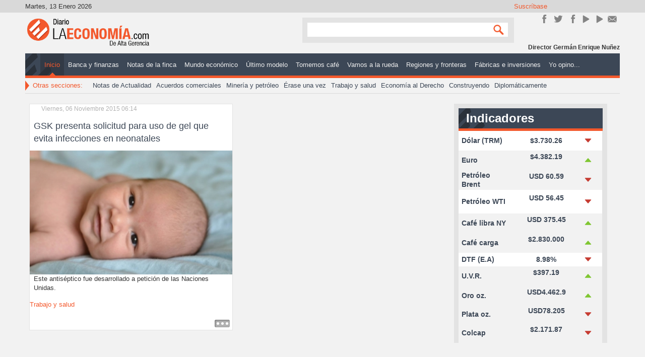

--- FILE ---
content_type: text/html; charset=utf-8
request_url: https://diariolaeconomia.com/component/k2/itemlist/tag/Gel.html
body_size: 7336
content:
<!DOCTYPE html>
<html prefix="og: http://ogp.me/ns#" xmlns="http://www.w3.org/1999/xhtml" xml:lang="es-es" lang="es-es" dir="ltr">
<head>

	<meta name="viewport" content="width=device-width, initial-scale=1.0" />
	<base href="https://diariolaeconomia.com/component/k2/itemlist/tag/Gel.html" />
	<meta http-equiv="content-type" content="text/html; charset=utf-8" />
	<meta property="og:url" content="https://diariolaeconomia.com/component/k2/itemlist/tag/Gel.html" />
	<meta property="og:title" content="Mostrando artículos por etiqueta: Gel" />
	<meta property="og:type" content="website" />
	<meta property="og:description" content="Noticias de Economía y Negocios" />
	<meta name="description" content="Noticias de Economía y Negocios" />
	<meta name="generator" content="Estrategia Virtual /// Diseño Web + Multimedia" />
	<title>Mostrando artículos por etiqueta: Gel</title>
	<link href="/component/k2/itemlist/tag/Gel.feed?type=rss&amp;start=0" rel="alternate" type="application/rss+xml" title="RSS 2.0" />
	<link href="/component/k2/itemlist/tag/Gel.feed?type=atom&amp;start=0" rel="alternate" type="application/atom+xml" title="Atom 1.0" />
	<link href="/templates/dlepro/favicon.ico" rel="shortcut icon" type="image/vnd.microsoft.icon" />
	<link href="/templates/dlepro/css/template.css" rel="stylesheet" type="text/css" />
	<link href="/modules/mod_rssearch/assets/css/rssearch.css" rel="stylesheet" type="text/css" />
	<style type="text/css">
@media screen and (max-width: 524px) {div#maximenuck ul.maximenuck li.maximenuck.nomobileck, div#maximenuck .maxipushdownck ul.maximenuck2 li.maximenuck.nomobileck { display: none !important; }}@media screen and (min-width: 525px) {div#maximenuck ul.maximenuck li.maximenuck.nodesktopck, div#maximenuck .maxipushdownck ul.maximenuck2 li.maximenuck.nodesktopck { display: none !important; }}
	</style>
	<script type="application/json" class="joomla-script-options new">{"csrf.token":"6b410fe9286e9a07f73a0693d131b08c","system.paths":{"root":"","base":""}}</script>
	<script src="/media/jui/js/jquery.min.js?2fcc3dec8ea814c7e9995f55a9a14117" type="text/javascript"></script>
	<script src="/media/jui/js/jquery-noconflict.js?2fcc3dec8ea814c7e9995f55a9a14117" type="text/javascript"></script>
	<script src="/media/jui/js/jquery-migrate.min.js?2fcc3dec8ea814c7e9995f55a9a14117" type="text/javascript"></script>
	<script src="/media/k2/assets/js/k2.frontend.js?v=2.9.0&amp;sitepath=/" type="text/javascript"></script>
	<script src="/media/system/js/core.js?2fcc3dec8ea814c7e9995f55a9a14117" type="text/javascript"></script>
	<script src="/media/jui/js/jquery.ui.core.min.js?2fcc3dec8ea814c7e9995f55a9a14117" type="text/javascript"></script>
	<script src="/templates/dlepro/js/custom.js" type="text/javascript"></script>
	<script type="text/javascript">
jQuery(window).load(function(){jQuery('#maximenuck').DropdownMaxiMenu({fxtransition : 'linear',dureeIn : 0,dureeOut : 500,menuID : 'maximenuck',testoverflow : '0',orientation : 'horizontal',behavior : 'mouseover',opentype : 'open',fxdirection : 'normal',directionoffset1 : '30',directionoffset2 : '30',showactivesubitems : '0',ismobile : 0,menuposition : '0',effecttype : 'dropdown',topfixedeffect : '1',topfixedoffset : '',clickclose : '0',fxduration : 500});});jQuery(window).load(function(){
            jQuery('#maximenuck').FancyMaxiMenu({fancyTransition : 'linear',fancyDuree : 500});});function do_nothing() { return; }
	</script>
	<!-- Joomla Facebook Integration Begin -->
<script type='text/javascript'>
!function(f,b,e,v,n,t,s){if(f.fbq)return;n=f.fbq=function(){n.callMethod?
n.callMethod.apply(n,arguments):n.queue.push(arguments)};if(!f._fbq)f._fbq=n;
n.push=n;n.loaded=!0;n.version='2.0';n.queue=[];t=b.createElement(e);t.async=!0;
t.src=v;s=b.getElementsByTagName(e)[0];s.parentNode.insertBefore(t,s)}(window,
document,'script','https://connect.facebook.net/en_US/fbevents.js');
fbq('init', '1106117966155263', {}, {agent: 'pljoomla'});
fbq('track', 'PageView');
</script>
<noscript>
<img height="1" width="1" style="display:none" alt="fbpx"
src="https://www.facebook.com/tr?id=1106117966155263&ev=PageView&noscript=1"/>
</noscript>
<!-- DO NOT MODIFY -->
<!-- Joomla Facebook Integration end -->

	<!--[if lt IE 9]>
		<script src="/media/jui/js/html5.js"></script>
	<![endif]-->
	<!--<script src="/templates/dlepro/js/jquery.sidr.min.js"></script>-->
	<!--<script type="text/javascript">

		jQuery(document).ready(function() {
		    jQuery('#simple-menu').sidr({side:'right'});
		    jQuery('#simple-menu-f').sidr({side:'right'});
		});

		jQuery(function() {
		    //caches a jQuery object containing the header element
		    var header = jQuery(".stick");
		    jQuery(window).scroll(function() {
		        var scroll = jQuery(window).scrollTop();

		        if (scroll >= 500) {
		            header.removeClass('stick-off').addClass("stick-on");
		        } else {
		            header.removeClass("stick-on").addClass('stick-off');
		        }
		    });
		});
	</script>-->
	<link href="http://fonts.googleapis.com/css?family=Open+Sans:300italic,400italic,600italic,700italic,800italic,200,300,400,600,700,800" rel="stylesheet" type="text/css">
	<script>
		window.twttr = (function(d, s, id) {
			var js, fjs = d.getElementsByTagName(s)[0],
			t = window.twttr || {};
			if (d.getElementById(id)) return t;
			js = d.createElement(s);
			js.id = id;
			js.src = "https://platform.twitter.com/widgets.js";
			fjs.parentNode.insertBefore(js, fjs);

			t._e = [];
			t.ready = function(f) {
			t._e.push(f);
			};

			return t;
		}(document, "script", "twitter-wjs"));
	</script>
      <script data-ad-client="ca-pub-8636440348848736" async src="https://pagead2.googlesyndication.com/pagead/js/adsbygoogle.js"></script>


<meta name="google-site-verification" content="google6cb4822a8cd29483" />

<script>
  (function(i,s,o,g,r,a,m){i['GoogleAnalyticsObject']=r;i[r]=i[r]||function(){
  (i[r].q=i[r].q||[]).push(arguments)},i[r].l=1*new Date();a=s.createElement(o),
  m=s.getElementsByTagName(o)[0];a.async=1;a.src=g;m.parentNode.insertBefore(a,m)
  })(window,document,'script','//www.google-analytics.com/analytics.js','ga');
  ga('create', 'UA-57418103-1', 'diariolaeconomia.com');
  ga('send', 'pageview');
</script>
<!-- Universal Google Analytics Plugin by PB Web Development -->

</head>

<body class="site com_k2 view-itemlist no-layout task-tag">

<div class="stick stick-off">
	<div class="header-inner container">
		<ul class="nav menustick-nav mod-list" id="stick-nav">
<li class="item-101 default current active"><a href="/" >Inicio</a></li><li class="item-113"><a href="/banca-y-finanzas.html" >Banca y finanzas </a></li><li class="item-114"><a href="/notas-de-la-finca.html" >Notas de la finca</a></li><li class="item-115"><a href="/mundo-economico.html" >Mundo económico </a></li><li class="item-116"><a href="/ultimo-modelo.html" >Último modelo </a></li><li class="item-117"><a href="/tomemos-cafe.html" >Tomemos café</a></li><li class="item-118"><a href="/vamos-a-la-rueda.html" >Vamos a la rueda</a></li><li class="item-119"><a href="/regiones-y-fronteras.html" >Regiones y fronteras </a></li><li class="item-120"><a href="/fabricas-e-inversiones.html" >Fábricas e inversiones</a></li><li class="item-130"><a href="/editoriales.html" >Yo opino...</a></li></ul>


<div class="custom-logo stick-logo"  >
	<div><a title="Inicio" href="http://diariolaeconomia.com/" rel="alternate">/</a></div></div>


<div class="custom-home stick-home"  >
	<div><a title="Inicio" href="http://diariolaeconomia.com/" rel="alternate">/</a></div></div>


<div class="custom m-mov stick-rnav"  >
	<div id="mobile-header"><a id="simple-menu-f" href="#sidr"><span class="resline">Line</span></a></div></div>

	</div>
</div>
	<!-- Body -->
	<div class="body">
		<div class="container grid-cont">
			<!-- Header -->
			<header class="header" role="banner">
				<div class="header-inner clearfix">
					<!-- TOP -->
					<div class="top-site">
						<div class="date pull-left" id="date">
							Martes, 13 Enero 2026						</div>
						

<div class="custom_sm sm-cont pull-right"  >
	<h3>Suscríbase</h3>
<div class="inner-sm">
<div class="sm_line sm_line_fk"><a title="Únete en Facebook!" href="https://www.facebook.com/DiarioLaEconomia" target="_blank" rel="alternate noopener noreferrer">Únete en Facebook!</a></div>
<div class="sm_line sm_line_tw"><a href="https://twitter.com/Diariolaeconom1" target="_blank" rel="noopener noreferrer">Síguenos en Twitter</a></div>
<div class="sm_line sm_line_ins"><a title="Síguenos en Instagram" href="https://www.instagram.com/diario_laeconomia/" target="_blank" rel="publisher noopener noreferrer">Instagram</a></div>
<div class="sm_line sm_line_yt"><a href="https://www.youtube.com/channel/UC9BD_Jecerw2DvInFNDJO4g" target="_blank" rel="noopener noreferrer">YouTube</a></div>
<div class="sm_line sm_line_yt"><a href="https://www.youtube.com/@gerenciadiariolaeconomia5469" target="_blank" rel="noopener noreferrer">YouTube</a></div>
<div class="sm_line sm_line_ct"><a href="/contactenos.html" rel="alternate">Contacto</a></div>
<div class="sm_line sm_line_rs"><a href="http://diariolaeconomia.com/" rel="alternate">rss</a></div>
</div></div>

					</div>
					<!-- Logo -->
					<a class="brand pull-left" href="/">
						<img src="https://diariolaeconomia.com/images/logo.png" alt="Diario La Economía" />											</a>
					<!-- Search -->
					<div class="header-search pull-right">
						

<div class="custom m-mov"  >
	<div id="mobile-header"><a id="simple-menu" href="#sidr"><span class="resline">Line</span></a></div></div>

<script type="text/javascript">
	var moduleId = 162;
	var RSFSearch162;
	var results_box = document.getElementById('search_suggest162');
	var generateResultsTimer = 0;

function searchSuggest162() {
	if (generateResultsTimer > 0) {
		clearTimeout(generateResultsTimer);
	}
	
	generateResultsTimer = window.setTimeout(function () {
		var str =  encodeURIComponent(document.getElementById('rsf_inp162').value);
		var ss = document.getElementById('search_suggest162');
	
		if (str.length == 0) {
			closeSearch162();
			return;
		}
	
		var req = new Request.JSON({
			method: 'post',
			url: 'https://diariolaeconomia.com/'+'index.php?option=com_rssearch',
			data: 'view=results&layout=ajax&module_id=162&search='+str,
			onSuccess: function(responseText, responseXML) {
				var json = responseText;
				ss.innerHTML = '';
				
				var suggest = '';
				var results = json.length;
				var limit	= 5;
				var i		= 0;
				
				if (results > 0) {
					if (results < limit) {
						var max = results;
					} else {
						var max = limit;
					}
					
					suggest += '<div class="rssearch_close"><a href="javascript:void(0)" onclick="javascript:closeSearch162();"><img src="https://diariolaeconomia.com/modules/mod_rssearch/assets/images/close.png" alt="" /></a></div>';
					
					json.each(function (el) {
						if (i < max) {
							suggest += '<div onmouseover="javascript:suggestOver162(this);" onmouseout="javascript:suggestOut162(this);" class="suggest_link">';
							suggest += '<a style="color: #FFFFFF" href="'+ el.link +'">'+el.title+'</a>';
							suggest += '</div>';
						}
						
						i++;
					});
					
					if (results > limit){
						suggest += '<div class="suggest_link suggest_link_all" onclick="javascript:setSearch162(this.innerHTML);"><b>View all results</b></a></div>';
					}
				}
				
				ss.set('html',suggest);
				RSFSearch162.slideIn();
			}
		});
		req.send();
	}, 800);
}

function suggestOver162(div_value){
	div_value.className = 'suggest_link_over';
}

function suggestOut162(div_value){
	div_value.className = 'suggest_link';
}

function setSearch162(value){
	document.getElementById('search_suggest162').innerHTML = '';
	document.getElementById('frmSearch'+162).submit();
}

function closeSearch162(){
	RSFSearch162.slideOut();
}

do_nothing( function() {
	$('search_suggest162').setStyle('height','auto');
	RSFSearch162 = new Fx.Slide('search_suggest162').hide();
	var parent = $('search_suggest162').getParent('div').setStyle('width','120px');
});
</script>

<div id="rssearch" class="rssearch_box">
	<form id="frmSearch162" action="/component/rssearch/Ver%20resultados/" method="post" accept-charset="utf-8" class="rsf_form">
		
		<div class="input-append">
			<input type="text" id="rsf_inp162" name="search"  onkeyup="searchSuggest162();" autocomplete="off" style="width:120px;" />
			 <button type="submit" id="cmdSearch" class="btn">Search</button>		</div>
		<div id="search_suggest162" class="rsfsuggestions" style="width:120px"></div>

		<input type="hidden" name="task" value="search" />
		<input type="hidden" name="module_id" value="162" />
			</form>
</div>
					</div>
					<div class="header-bot">
						

<div class="custom-name credit-name"  >
	<p>Director Germán Enrique Nuñez</p></div>

					</div>
				</div>
				<div class="mainMenu">
					<!-- Main Menu -->
											<nav class="navigation" role="navigation">
							
			<!--[if lte IE 7]>
			<link href="/modules/mod_maximenuck/themes/css3megamenu/css/ie7.css" rel="stylesheet" type="text/css" />
			<![endif]--><!-- debut Maximenu CK, par cedric keiflin -->
	<div class="maximenuckh ltr" id="maximenuck" style="z-index:10;">
        <div class="maxiroundedleft"></div>
        <div class="maxiroundedcenter">
            <ul class=" maximenuck">
												<li data-level="1" class="maximenuck item101 current active first level1 " style="z-index : 12000;" ><a  data-hover="Inicio" class="maximenuck " href="/"><span class="titreck"  data-hover="Inicio">Inicio</span></a>
		</li><li data-level="1" class="maximenuck item113 level1 " style="z-index : 11999;" ><a  data-hover="Banca y finanzas " class="maximenuck " href="/banca-y-finanzas.html"><span class="titreck"  data-hover="Banca y finanzas ">Banca y finanzas </span></a>
		</li><li data-level="1" class="maximenuck item114 level1 " style="z-index : 11998;" ><a  data-hover="Notas de la finca" class="maximenuck " href="/notas-de-la-finca.html"><span class="titreck"  data-hover="Notas de la finca">Notas de la finca</span></a>
		</li><li data-level="1" class="maximenuck item115 level1 " style="z-index : 11997;" ><a  data-hover="Mundo económico " class="maximenuck " href="/mundo-economico.html"><span class="titreck"  data-hover="Mundo económico ">Mundo económico </span></a>
		</li><li data-level="1" class="maximenuck item116 level1 " style="z-index : 11996;" ><a  data-hover="Último modelo " class="maximenuck " href="/ultimo-modelo.html"><span class="titreck"  data-hover="Último modelo ">Último modelo </span></a>
		</li><li data-level="1" class="maximenuck item117 level1 " style="z-index : 11995;" ><a  data-hover="Tomemos café" class="maximenuck " href="/tomemos-cafe.html"><span class="titreck"  data-hover="Tomemos café">Tomemos café</span></a>
		</li><li data-level="1" class="maximenuck item118 level1 " style="z-index : 11994;" ><a  data-hover="Vamos a la rueda" class="maximenuck " href="/vamos-a-la-rueda.html"><span class="titreck"  data-hover="Vamos a la rueda">Vamos a la rueda</span></a>
		</li><li data-level="1" class="maximenuck item119 level1 " style="z-index : 11993;" ><a  data-hover="Regiones y fronteras " class="maximenuck " href="/regiones-y-fronteras.html"><span class="titreck"  data-hover="Regiones y fronteras ">Regiones y fronteras </span></a>
		</li><li data-level="1" class="maximenuck item120 level1 " style="z-index : 11992;" ><a  data-hover="Fábricas e inversiones" class="maximenuck " href="/fabricas-e-inversiones.html"><span class="titreck"  data-hover="Fábricas e inversiones">Fábricas e inversiones</span></a>
		</li><li data-level="1" class="maximenuck item130 last level1 " style="z-index : 11991;" ><a  data-hover="Yo opino..." class="maximenuck " href="/editoriales.html"><span class="titreck"  data-hover="Yo opino...">Yo opino...</span></a></li>            </ul>
        </div>
        <div class="maxiroundedright"></div>
        <div style="clear:both;"></div>
    </div>
    <!-- fin maximenuCK -->

						</nav>
										<!-- SubA Menu & Mods -->
											<nav class="sBnavigation" role="navigation">
							

<div class="custom_smtt"  >
	<div class="arrow-tt"> </div>
<p>Otras secciones:</p></div>
<ul class="nav menu smenu mod-list" id="smenu">
<li class="item-132"><a href="/notas-de-actualidad.html" >Notas de Actualidad</a></li><li class="item-133"><a href="/acuerdos-comerciales.html" >Acuerdos comerciales</a></li><li class="item-134"><a href="/mineria-y-petroleo.html" >Minería y petróleo</a></li><li class="item-135"><a href="/erase-una-vez.html" >Érase una vez</a></li><li class="item-136"><a href="/trabajo-y-salud.html" >Trabajo y salud</a></li><li class="item-138"><a href="/economia-al-derecho.html" >Economía al Derecho</a></li><li class="item-137"><a href="/construyendo.html" >Construyendo</a></li><li class="item-278"><a href="/diplomaticamente.html" >Diplomáticamente</a></li></ul>

						</nav>
									</div>
				<div class="sld" id="sld">
					
				</div>
			</header>

<!-- Hasta aquí va -->
				<!--		 -->

			<div class="center-cont row-fluid">
								<main id="content" role="main" class="span12">
					<!-- Begin Content -->
					<div id="system-message-container">
	</div>

					<!-- Start K2 Tag Layout -->
<div id="k2Container" class="tagView">

	
		<!-- RSS feed icon -->
	<div class="k2FeedIcon">
		<a href="/component/k2/itemlist/tag/Gel.feed?start=0" title="Suscribirse a este canal RSS">
			<span>Suscribirse a este canal RSS</span>
		</a>
		<div class="clr"></div>
	</div>
	
		<div class="tagItemList">
		
		<!-- Start K2 Item Layout -->
		<div class="tagItemView">

			<div class="tagItemHeader">
								<!-- Date created -->
				<span class="tagItemDateCreated">
					Viernes, 06 Noviembre 2015 06:14				</span>
				
			  			  <!-- Item title -->
			  <h2 class="tagItemTitle">
			  						<a href="/trabajo-y-salud/item/1483-gsk-presenta-solicitud-para-uso-de-gel-que-evita-infecciones-en-neonatales.html">
			  		GSK presenta solicitud para uso de gel que evita infecciones en neonatales			  	</a>
			  				  </h2>
			  		  </div>

		  <div class="tagItemBody">
			  			  <!-- Item Image -->
			  <div class="tagItemImageBlock">
				  <span class="tagItemImage">
				    <a href="/trabajo-y-salud/item/1483-gsk-presenta-solicitud-para-uso-de-gel-que-evita-infecciones-en-neonatales.html" title="GSK presenta solicitud para uso de gel que evita infecciones en neonatales">
				    	<img src="/media/k2/items/cache/816ecbdccb9f359dffd91063ea9add06_Generic.jpg" alt="GSK presenta solicitud para uso de gel que evita infecciones en neonatales" style="width:300px; height:auto;" />
				    </a>
				  </span>
				  <div class="clr"></div>
			  </div>
			  
			  			  <!-- Item introtext -->
			  <div class="tagItemIntroText">
			  	<p>Este antiséptico fue desarrollado a petición de las Naciones Unidas.</p>
			  </div>
			  
			  <div class="clr"></div>
		  </div>

		  <div class="clr"></div>

		  
						<!-- Item category name -->
			<div class="tagItemCategory">
				<span>Publicado en</span>
				<a href="/trabajo-y-salud.html">Trabajo y salud</a>
			</div>
			
						<!-- Item "read more..." link -->
			<div class="tagItemReadMore">
				<a class="k2ReadMore" href="/trabajo-y-salud/item/1483-gsk-presenta-solicitud-para-uso-de-gel-que-evita-infecciones-en-neonatales.html">
					Leer más ...				</a>
			</div>
			
			<div class="clr"></div>
		</div>
		<!-- End K2 Item Layout -->

			</div>

	<!-- Pagination -->
	
	
</div>
<!-- End K2 Tag Layout -->

<!-- JoomlaWorks "K2" (v2.9.0) | Learn more about K2 at http://getk2.org -->
					
					
					<!-- End Content -->
				</main>
									<div id="aside" class="span3">
						<!-- Begin Right Sidebar -->
						

<div class="custom_ind indicator"  >
	<h3 style="text-align: justify;">Indicadores Económicos</h3>
<table class="table-indicadores" style="height: 292px; width: 215px;">
<tbody>
<tr class="ff ff-1" style="height: 37px;">
<td class="col col-1" style="width: 68px; height: 37px;">Dólar (TRM)</td>
<td class="col col-2" style="width: 100px; height: 37px;">$3.730.26</td>
<td class="col col-3" style="width: 25px; height: 37px;"><img style="float: left;" src="/images/indicadores/baja.png" alt="baja" width="20" height="20" /></td>
</tr>
<tr class="ff ff-2" style="height: 37px;">
<td class="col col-1" style="width: 68px; height: 37px;">Euro</td>
<td class="col col-2" style="width: 100px; height: 37px;">
<p>$4.382.19</p>
</td>
<td class="col col-3" style="width: 25px; height: 37px;"><img style="float: left;" src="/images/indicadores/sube.png" alt="sube" width="20" height="20" /></td>
</tr>
<tr class="ff ff-2" style="height: 37px;">
<td class="col col-1" style="width: 68px; height: 37px;">Petróleo Brent</td>
<td class="col col-2" style="width: 100px; height: 37px;">
<p>USD 60.59</p>
</td>
<td class="col col-3" style="width: 25px; height: 37px;"><img style="float: left;" src="/images/indicadores/baja.png" alt="baja" width="20" height="20" /></td>
</tr>
<tr class="ff ff-1" style="height: 45px;">
<td class="col col-1" style="width: 68px; height: 45px;">Petróleo WTI</td>
<td class="col col-2" style="width: 100px; height: 45px;">
<p>USD 56.45</p>
</td>
<td class="col col-3" style="width: 25px; height: 45px;"><img style="float: left;" src="/images/indicadores/baja.png" alt="baja" width="20" height="20" /></td>
</tr>
<tr class="ff ff-2" style="height: 37px;">
<td class="col col-1" style="width: 68px; height: 37px;">Café libra NY</td>
<td class="col col-2" style="width: 100px; height: 37px;">
<p>USD 375.45</p>
</td>
<td class="col col-3" style="width: 25px; height: 37px;"><img style="float: left;" src="/images/indicadores/sube.png" alt="sube" width="20" height="20" /></td>
</tr>
<tr class="ff ff-2" style="height: 37px;">
<td class="col col-1" style="width: 68px; height: 37px;">Café carga</td>
<td class="col col-2" style="width: 100px; height: 37px;">
<p>$2.830.000</p>
</td>
<td class="col col-3" style="width: 25px; height: 37px;"><img style="float: left;" src="/images/indicadores/sube.png" alt="sube" width="20" height="20" /></td>
</tr>
<tr class="ff ff-1" style="height: 25px;">
<td class="col col-1" style="width: 68px; height: 25px;">DTF (E.A)</td>
<td class="col col-2" style="width: 100px; height: 25px;">8.98%</td>
<td class="col col-3" style="width: 25px; height: 25px;"><img style="float: left;" src="/images/indicadores/baja.png" alt="baja" width="20" height="20" /></td>
</tr>
<tr class="ff ff-2" style="height: 37px;">
<td class="col col-1" style="width: 68px; height: 37px;">U.V.R.</td>
<td class="col col-2" style="width: 100px; height: 37px;">
<p>$397.19</p>
</td>
<td class="col col-3" style="width: 25px; height: 37px;"><img style="float: left;" src="/images/indicadores/sube.png" alt="sube" width="20" height="20" /></td>
</tr>
<tr class="ff ff-2" style="height: 37px;">
<td class="col col-1" style="width: 68px; height: 37px;">Oro oz.</td>
<td class="col col-2" style="width: 100px; height: 37px;">
<p>USD4.462.9</p>
</td>
<td class="col col-3" style="width: 25px; height: 37px;"><img style="float: left;" src="/images/indicadores/sube.png" alt="sube" width="20" height="20" /></td>
</tr>
<tr class="ff ff-2" style="height: 14px;">
<td class="col col-1" style="width: 68px; height: 14px;">Plata oz.</td>
<td class="col col-2" style="width: 100px; height: 14px;">
<p>USD78.205</p>
</td>
<td class="col col-3" style="width: 25px; height: 14px;"><img style="float: left;" src="/images/indicadores/baja.png" alt="baja" width="20" height="20" /></td>
</tr>
<tr class="ff ff-2" style="height: 37px;">
<td class="col col-1" style="width: 68px; height: 37px;">Colcap</td>
<td class="col col-2" style="width: 100px; height: 37px;">
<p>$2.171.87</p>
</td>
<td class="col col-3" style="width: 25px; height: 37px;"><img style="float: left;" src="/images/indicadores/baja.png" alt="baja" width="20" height="20" /></td>
</tr>
</tbody>
</table></div>
<div class="bannergroup-an an-3">


</div>

						<!-- End Right Sidebar -->
					</div>
							</div>
			<!-- Cont P-Bnr -->
			<!-- Links  -->
						<!-- Bottom Cont -->
					</div><!-- end container -->
	</div><!-- end div body -->
	<!-- Footer -->
	<footer class="footer" role="contentinfo">
		<div class="container">
			<ul class="nav menumf mf-1 mod-list" id="mf-1">
<li class="item-236 current active"><a href="/" >Página Principal</a></li><li class="item-237"><a href="/banca-y-finanzas.html" >Banca y Finanzas</a></li><li class="item-238"><a href="/notas-de-la-finca.html" >Notas de la finca</a></li><li class="item-239"><a href="/mundo-economico.html" >Mundo Económico</a></li><li class="item-240"><a href="/ultimo-modelo.html" >Último Modelo</a></li><li class="item-241"><a href="/tomemos-cafe.html" >Tomemos Café</a></li></ul>
<ul class="nav menumf mf-2 mod-list" id="mf-2">
<li class="item-242"><a href="/vamos-a-la-rueda.html" >Vamos a la rueda</a></li><li class="item-243"><a href="/regiones-y-fronteras.html" >Regiones y Fronteras</a></li><li class="item-244"><a href="/fabricas-e-inversiones.html" >Fábricas e Inversiones</a></li><li class="item-245"><a href="/editoriales.html" >Editorial</a></li><li class="item-246"><a href="/notas-de-actualidad.html" >Notas de Actualidad</a></li><li class="item-247"><a href="/acuerdos-comerciales.html" >Acuerdos Comerciales</a></li></ul>
<ul class="nav menumf mf-3 mod-list" id="mf-3">
<li class="item-248"><a href="/mineria-y-petroleo.html" >Minería y Petróleo</a></li><li class="item-249"><a href="/erase-una-vez.html" >Érase una vez</a></li><li class="item-250"><a href="/trabajo-y-salud.html" >Trabajo y Salud</a></li><li class="item-251"><a href="/economia-al-derecho.html" >Económia al derecho</a></li><li class="item-252"><a href="/?Itemid=139" >Dicen Que</a></li><li class="item-253"><a href="/construyendo.html" >Agenda</a></li></ul>


<div class="custom_sm sm-contB pull-right"  >
	<h3><span style="color: #ffffff;"><strong>Síguenos en:</strong></span></h3>
<p><a href="https://www.facebook.com/DiarioLaEconomia" target="_blank" rel="noopener noreferrer"><img style="margin: 5px;" src="/images/anuncios/icon-fb.png" alt="" width="39" height="39" /></a> <a href="https://twitter.com/Diariolaeconom1" target="_blank" rel="noopener noreferrer"><img style="margin: 5px;" src="/images/anuncios/icon-fw.png" alt="" width="39" height="39" /></a><a href="https://plus.google.com/107668070410255929315/" target="_blank" rel="noopener noreferrer"><img style="margin: 5px;" src="/images/anuncios/icon-googleplus.png" alt="" /></a> <a href="https://www.instagram.com/diariolaeconomia/" target="_blank" rel="noopener noreferrer"><img style="margin: 5px;" src="/images/anuncios/icon-in.png" /></a></p>
<p><a href="https://vaki.co//vaki/oRJd7nRtwLR0eheI15tW" target="_blank" rel="noopener noreferrer"><img style="margin: 5px;" src="/images/anuncios/icon-vk.png" alt="" width="39" height="39" /></a> <a href="https://open.spotify.com/show/7qQOYTnRNE2gsqqNmo7fX9?si=0d2c111a356b40b9" target="_blank" rel="noopener noreferrer"><img style="margin: 5px;" src="/images/anuncios/icon-spotify.png" alt="" width="39" height="39" /></a><a href="https://www.youtube.com/channel/UC9BD_Jecerw2DvInFNDJO4g" target="_blank" rel="noopener noreferrer"><img style="margin: 5px;" src="/images/anuncios/icon-youtube.png" alt="" /></a> <a href="/contactenos" target="_blank" rel="noopener noreferrer"><img style="margin: 5px;" src="/images/anuncios/icon-mail.png" /></a></p></div>


<div class="custom_logo logoB pull-left"  >
	<p><a href="http://diario.virtualstrategy.co/">/</a></p></div>

			<div class="go-top">
				<a title="Subir" id="back-top" onclick="jQuery('body').animatescroll({scrollSpeed:1000,easing:'easeOutBack'});">
					<small>Subir</small>
				</a>
			</div>
		</div>
	</footer>
	<div class="bottom" id="bottom">
		<div class="container">
			
			<div class="copy">
				&copy; 2026 Diario La Economía | Todos los derechos reservados
			</div>
			<div id="produced" class="produced">
			    <a href="http://estrategiavirtual.co/" title="Estrategia Virtual" target="_blank">TOP<span>WEBSITES</span> </a>
			</div>
		</div>
	</div>
	<div id="sidr" class="side-contet">
				<div class="moduletable">
						<ul class="nav menusidemenu mod-list" id="sidemenu">
<li class="item-101 default current active"><a href="/" >Inicio</a></li><li class="item-113"><a href="/banca-y-finanzas.html" >Banca y finanzas </a></li><li class="item-114"><a href="/notas-de-la-finca.html" >Notas de la finca</a></li><li class="item-115"><a href="/mundo-economico.html" >Mundo económico </a></li><li class="item-116"><a href="/ultimo-modelo.html" >Último modelo </a></li><li class="item-117"><a href="/tomemos-cafe.html" >Tomemos café</a></li><li class="item-118"><a href="/vamos-a-la-rueda.html" >Vamos a la rueda</a></li><li class="item-119"><a href="/regiones-y-fronteras.html" >Regiones y fronteras </a></li><li class="item-120"><a href="/fabricas-e-inversiones.html" >Fábricas e inversiones</a></li><li class="item-130"><a href="/editoriales.html" >Yo opino...</a></li></ul>
		</div>
	
	</div>
	<div id="sidr-2" class="side2-contet">
				<div class="moduletable-sdrnav">
						<ul class="nav menusdr-menu mod-list" id="sdr-menu">
<li class="item-167"><a href="/destacados.html" >Destacados </a></li><li class="item-168"><a href="/ultimos-articulos.html" >Últimos Artículos</a></li></ul>
		</div>
	
		<div class="go-top go-2">
			<a title="Subir" id="back-top" onclick="jQuery('body').animatescroll({scrollSpeed:1000,easing:'easeOutBack'});">
				<small>Subir</small>
			</a>
		</div>
	</div>
	
</body>
</html>


--- FILE ---
content_type: text/html; charset=utf-8
request_url: https://www.google.com/recaptcha/api2/aframe
body_size: 267
content:
<!DOCTYPE HTML><html><head><meta http-equiv="content-type" content="text/html; charset=UTF-8"></head><body><script nonce="PG6EPr02XFctBFqhdYTUAQ">/** Anti-fraud and anti-abuse applications only. See google.com/recaptcha */ try{var clients={'sodar':'https://pagead2.googlesyndication.com/pagead/sodar?'};window.addEventListener("message",function(a){try{if(a.source===window.parent){var b=JSON.parse(a.data);var c=clients[b['id']];if(c){var d=document.createElement('img');d.src=c+b['params']+'&rc='+(localStorage.getItem("rc::a")?sessionStorage.getItem("rc::b"):"");window.document.body.appendChild(d);sessionStorage.setItem("rc::e",parseInt(sessionStorage.getItem("rc::e")||0)+1);localStorage.setItem("rc::h",'1768361280690');}}}catch(b){}});window.parent.postMessage("_grecaptcha_ready", "*");}catch(b){}</script></body></html>